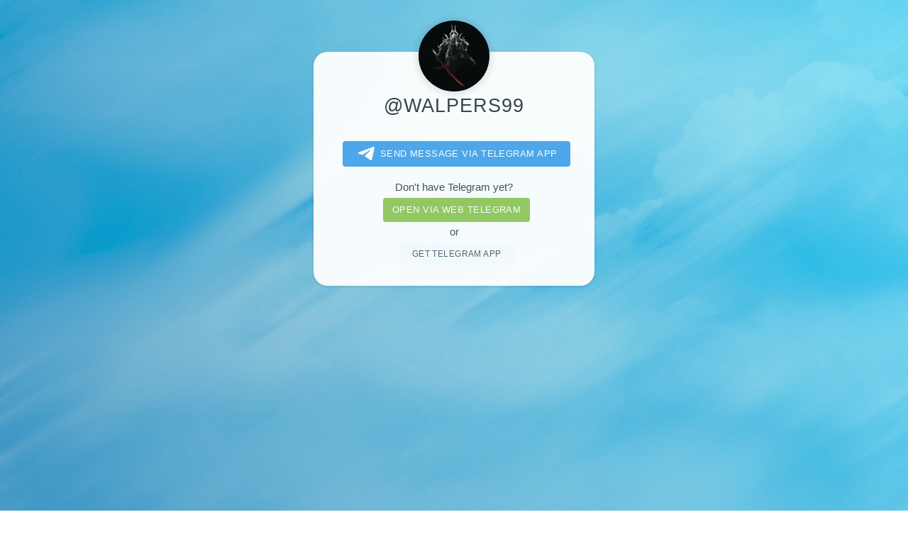

--- FILE ---
content_type: text/html; charset=utf-8
request_url: https://telegram.im/@walpers99
body_size: 2228
content:
<!DOCTYPE html>
<html lang="en">
<head>
    <title>Telegram contact with @walpers99 @walpers99</title>
    <meta name="description" content="Telegram contact with @walpers99">
    <meta name="keywords" content="walpers99,user,telegram,contact,with">
    <meta charset="utf-8" />
    <meta name="viewport" content="width=device-width, initial-scale=1" />
    <meta property="og:title" content="@walpers99">
    <meta property="og:image" content="//telegram.im/img/walpers99">
    <meta property="og:site_name" content="Telegram">
    <meta property="og:description" content="Telegram contact with @walpers99">
    <meta property="twitter:title" content="@walpers99">
    <meta property="twitter:image" content="//telegram.im/img/walpers99">
    <meta property="twitter:site" content="@Telegram">
    <meta property="al:ios:app_store_id" content="686449807">
    <meta property="al:ios:app_name" content="Telegram Messenger">
    <meta property="al:ios:url" content="tg://resolve?domain=walpers99">
    <meta property="al:android:url" content="tg://resolve?domain=walpers99">
    <meta property="al:android:app_name" content="Telegram">
    <meta property="al:android:package" content="org.telegram.messenger">
    <meta name="twitter:card" content="summary">
    <meta name="twitter:site" content="@Telegram">
    <meta name="twitter:description" content="Telegram contact with @walpers99">
    <meta name="twitter:app:name:iphone" content="Telegram Messenger">
    <meta name="twitter:app:id:iphone" content="686449807">
    <meta name="twitter:app:url:iphone" content="tg://resolve?domain=walpers99">
    <meta name="twitter:app:name:ipad" content="Telegram Messenger">
    <meta name="twitter:app:id:ipad" content="686449807">
    <meta name="twitter:app:url:ipad" content="tg://resolve?domain=walpers99">
    <meta name="twitter:app:name:googleplay" content="Telegram">
    <meta name="twitter:app:id:googleplay" content="org.telegram.messenger">
    <meta name="twitter:app:url:googleplay" content="https://telegram.im/@walpers99">
    <meta name="apple-itunes-app" content="app-id=686449807, app-argument: tg://resolve?domain=walpers99">
    <link rel="alternate" href="//telegram.im/@walpers99" hreflang="x-default" />
    <link rel="alternate" href="//telegram.im/@walpers99?lang=en" hreflang="en" />
    <link rel="alternate" href="//telegram.im/@walpers99?lang=hi" hreflang="hi" />
    <link rel="alternate" href="//telegram.im/@walpers99?lang=ms" hreflang="ms" />
    <link rel="alternate" href="//telegram.im/@walpers99?lang=ru" hreflang="ru" />
    <link rel="alternate" href="//telegram.im/@walpers99?lang=pt" hreflang="pt" />
    <link rel="alternate" href="//telegram.im/@walpers99?lang=tr" hreflang="tr" />
    <link rel="alternate" href="//telegram.im/@walpers99?lang=zh" hreflang="zh" />
    <link rel="shortcut icon" href="//telegram.im/favicon.png">
    <!--[if lte IE 8]><script src="//telegram.im/assets/page/js/html5shiv.js"></script><![endif]-->
    <link rel="stylesheet" href="//telegram.im/assets/page/css/main.css" />
    <!--[if lte IE 9]><link rel="stylesheet" href="//telegram.im/assets/page/css/ie9.css" /><![endif]-->
    <!--[if lte IE 8]><link rel="stylesheet" href="//telegram.im/assets/page/css/ie8.css" /><![endif]-->
    <noscript>
        <link rel="stylesheet" href="//telegram.im/assets/page/css/noscript.css" />
    </noscript>
    <link rel="stylesheet" href="//telegram.im/assets/mobirise/css/languages.min.css" id="theme-stylesheet">
    <script async src="https://pagead2.googlesyndication.com/pagead/js/adsbygoogle.js?client=ca-pub-2794207926855952"
     crossorigin="anonymous"></script></head>

<body>
    <!-- Wrapper -->
    <div id="wrapper">

        <!-- Main -->
        <section id="main" class="width40">
            <a href="tg://resolve?domain=walpers99">
                <span class="avatar">
                    <img src="//telegram.im/img/walpers99" class="avaimg" width="100" height="100" alt="@walpers99" />                </span>
                <h1>@walpers99</h1>            </a>
            <p></p>
            <ul class="actions">
                <li><a class="btnhover" style="display:block;font-size:90%;border-radius:4px;background:#389ce9;color:#fff;padding:0.4em 1.4em 0.4em 1em;" href="tg://resolve?domain=walpers99"><svg class="hoveranimate" style="width: 39px;height:20px;vertical-align:middle;" viewBox="0 0 21 18">
                            <g fill="none">
                                <path fill="#ffffff" d="M0.554,7.092 L19.117,0.078 C19.737,-0.156 20.429,0.156 20.663,0.776 C20.745,0.994 20.763,1.23 20.713,1.457 L17.513,16.059 C17.351,16.799 16.62,17.268 15.88,17.105 C15.696,17.065 15.523,16.987 15.37,16.877 L8.997,12.271 C8.614,11.994 8.527,11.458 8.805,11.074 C8.835,11.033 8.869,10.994 8.905,10.958 L15.458,4.661 C15.594,4.53 15.598,4.313 15.467,4.176 C15.354,4.059 15.174,4.037 15.036,4.125 L6.104,9.795 C5.575,10.131 4.922,10.207 4.329,10.002 L0.577,8.704 C0.13,8.55 -0.107,8.061 0.047,7.614 C0.131,7.374 0.316,7.182 0.554,7.092 Z"></path>
                            </g>
                        </svg>Send message via Telegram app</a></li>
                                                <p style="margin-bottom:0;"><a target="_blank" href="https://telegram.org/apps" class="btn btn-md btn-link">Don't have Telegram yet?</a></p>
                <li><a target="_blank" class="btnhover" style="display:block;font-size:90%;border-radius:4px;background:#8bc34a;color:#fff;padding:0.3em 1em;" href="https://web.telegram.im/#/im?p=@walpers99" class="btn btn-success">Open via web telegram</a></li>
                <p style="margin:0;">or</p>
                <li><a target="_blank" style="border:0;" href="https://telegram.org/apps" class="button btnhover">Get telegram app</a></li>
            </ul>
        </section>  
        <!-- Footer -->
        <footer id="footer"> 
        <ins class="adsbygoogle"
     style="display:block"
     data-ad-client="ca-pub-2794207926855952"
     data-ad-slot="4903758805"
     data-ad-format="autorelaxed"></ins>
<script>
     (adsbygoogle = window.adsbygoogle || []).push({});
</script>
<br>            <ul class="copyright">
                <li>&copy; <a href="https://telegram.im" target="_blank">Telegram</a>_<a href="https://telegram.im" target="_blank">im</a></li>
            </ul>
            <small>Unofficial service for Telegram messenger</small>
        </footer>

    </div>

        <!-- Scripts -->
    <!--[if lte IE 8]><script src="//telegram.im/assets/page/js/respond.min.js"></script><![endif]-->
            <div id="tgme_frame_cont"></div>
        <script type="text/javascript">
            var protoUrl="tg:\/\/resolve?domain=walpers99";if(!1){var iframeContEl=document.getElementById('tgme_frame_cont')||document.body;var iframeEl=document.createElement('iframe');iframeContEl.appendChild(iframeEl);var pageHidden=!1;window.addEventListener('pagehide',function(){pageHidden=!0},!1);window.addEventListener('blur',function(){pageHidden=!0},!1);if(iframeEl!==null){iframeEl.src=protoUrl}
setTimeout(function(){if(!pageHidden){window.location=protoUrl}},15000)}
else if(protoUrl){setTimeout(function(){window.location=protoUrl},15000)}        </script>
        </body>
</html>

--- FILE ---
content_type: text/html; charset=utf-8
request_url: https://www.google.com/recaptcha/api2/aframe
body_size: 267
content:
<!DOCTYPE HTML><html><head><meta http-equiv="content-type" content="text/html; charset=UTF-8"></head><body><script nonce="8J4sEWC-McmXza4vNHg3ww">/** Anti-fraud and anti-abuse applications only. See google.com/recaptcha */ try{var clients={'sodar':'https://pagead2.googlesyndication.com/pagead/sodar?'};window.addEventListener("message",function(a){try{if(a.source===window.parent){var b=JSON.parse(a.data);var c=clients[b['id']];if(c){var d=document.createElement('img');d.src=c+b['params']+'&rc='+(localStorage.getItem("rc::a")?sessionStorage.getItem("rc::b"):"");window.document.body.appendChild(d);sessionStorage.setItem("rc::e",parseInt(sessionStorage.getItem("rc::e")||0)+1);localStorage.setItem("rc::h",'1769345264974');}}}catch(b){}});window.parent.postMessage("_grecaptcha_ready", "*");}catch(b){}</script></body></html>